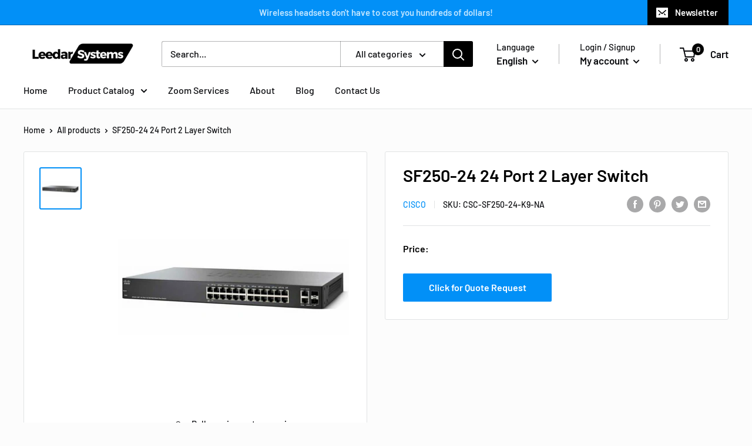

--- FILE ---
content_type: text/javascript
request_url: https://www.leedarsystems.com/cdn/shop/t/12/assets/custom.js?v=102476495355921946141640026564
body_size: -597
content:
//# sourceMappingURL=/cdn/shop/t/12/assets/custom.js.map?v=102476495355921946141640026564
